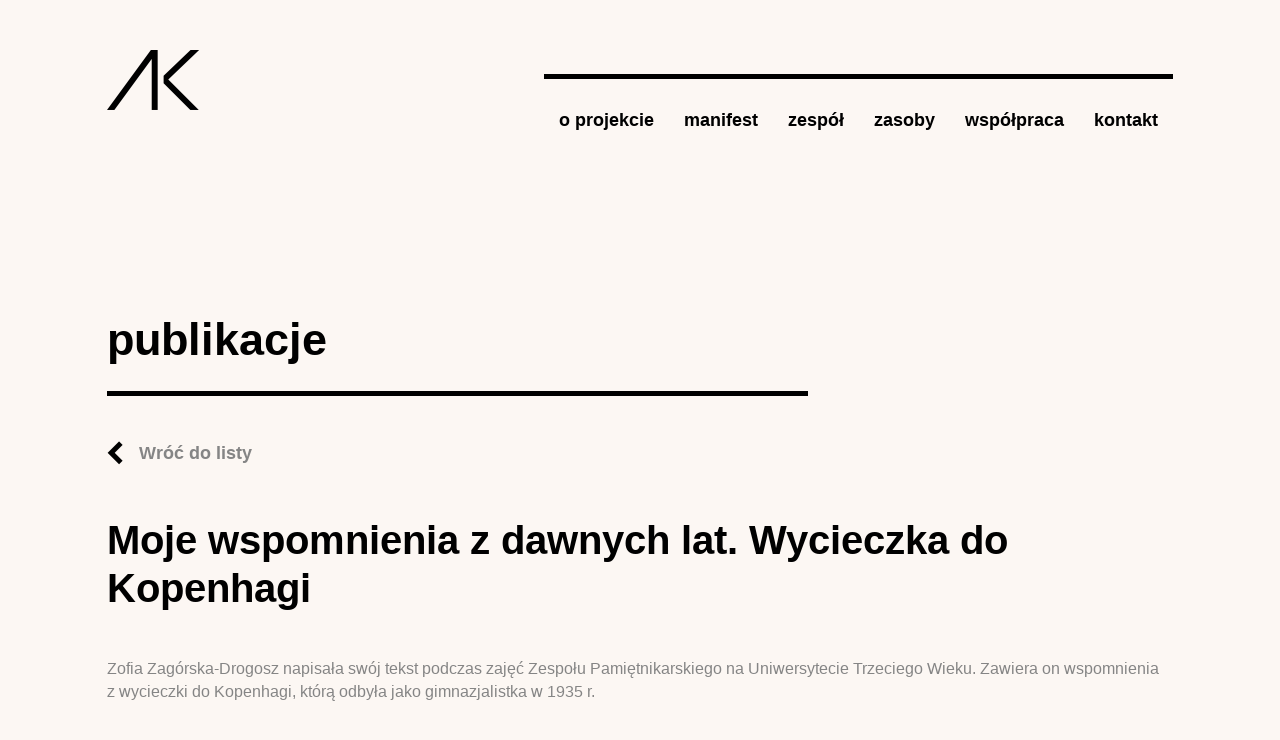

--- FILE ---
content_type: text/html; charset=utf-8
request_url: https://archiwumkobiet.pl/publikacja/moje-wspomnienia-z-dawnych-lat-wycieczka-do-kopenhagi
body_size: 5148
content:
<!DOCTYPE html>
<!--[if IEMobile 7]><html class="iem7"  lang="pl" dir="ltr"><![endif]-->
<!--[if lte IE 6]><html class="lt-ie9 lt-ie8 lt-ie7"  lang="pl" dir="ltr"><![endif]-->
<!--[if (IE 7)&(!IEMobile)]><html class="lt-ie9 lt-ie8"  lang="pl" dir="ltr"><![endif]-->
<!--[if IE 8]><html class="lt-ie9"  lang="pl" dir="ltr"><![endif]-->
<!--[if (gte IE 9)|(gt IEMobile 7)]><!--><html  lang="pl" dir="ltr"
  xmlns:content="http://purl.org/rss/1.0/modules/content/"
  xmlns:dc="http://purl.org/dc/terms/"
  xmlns:foaf="http://xmlns.com/foaf/0.1/"
  xmlns:og="http://ogp.me/ns#"
  xmlns:rdfs="http://www.w3.org/2000/01/rdf-schema#"
  xmlns:sioc="http://rdfs.org/sioc/ns#"
  xmlns:sioct="http://rdfs.org/sioc/types#"
  xmlns:skos="http://www.w3.org/2004/02/skos/core#"
  xmlns:xsd="http://www.w3.org/2001/XMLSchema#"><!--<![endif]-->

<head>
  <meta charset="utf-8" />
<meta name="description" content="Zofia Zagórska-Drogosz napisała swój tekst podczas zajęć Zespołu Pamiętnikarskiego na Uniwersytecie Trzeciego Wieku. Zawiera on wspomnienia z wycieczki do Kopenhagi, którą odbyła jako gimnazjalistka w 1935 r. Podróż do Danii była jednym z największych przeżyć w jej życiu i nagrodą, którą zdobyła w konkursie Znaczenie morza dla Polski zorganizowanym przez Ministerstwo Oświaty i" />
<meta name="generator" content="Drupal 7 (https://www.drupal.org)" />
<link rel="canonical" href="https://archiwumkobiet.pl/publikacja/moje-wspomnienia-z-dawnych-lat-wycieczka-do-kopenhagi" />
<link rel="shortlink" href="https://archiwumkobiet.pl/node/1550" />
  <title>Moje wspomnienia z dawnych lat. Wycieczka do Kopenhagi | Archiwum Kobiet</title>

      <meta name="MobileOptimized" content="width">
    <meta name="HandheldFriendly" content="true">
    <meta name="viewport" content="width=device-width">
    <!--[if IEMobile]><meta http-equiv="cleartype" content="on"><![endif]-->

  <style>
@import url("https://archiwumkobiet.pl/modules/system/system.base.css?spb7w8");
@import url("https://archiwumkobiet.pl/modules/system/system.messages.css?spb7w8");
@import url("https://archiwumkobiet.pl/modules/system/system.theme.css?spb7w8");
</style>
<style>
@import url("https://archiwumkobiet.pl/modules/comment/comment.css?spb7w8");
@import url("https://archiwumkobiet.pl/modules/field/theme/field.css?spb7w8");
@import url("https://archiwumkobiet.pl/modules/node/node.css?spb7w8");
@import url("https://archiwumkobiet.pl/modules/search/search.css?spb7w8");
@import url("https://archiwumkobiet.pl/modules/user/user.css?spb7w8");
@import url("https://archiwumkobiet.pl/sites/all/modules/views/css/views.css?spb7w8");
@import url("https://archiwumkobiet.pl/sites/all/modules/ckeditor/css/ckeditor.css?spb7w8");
</style>
<style>
@import url("https://archiwumkobiet.pl/sites/all/modules/ctools/css/ctools.css?spb7w8");
@import url("https://archiwumkobiet.pl/sites/all/modules/panels/css/panels.css?spb7w8");
@import url("https://archiwumkobiet.pl/sites/all/modules/date/date_api/date.css?spb7w8");
</style>
<style>
@import url("https://archiwumkobiet.pl/sites/archiwumkobiet.pl/themes/archiwum/css/normalize.css?spb7w8");
@import url("https://archiwumkobiet.pl/sites/archiwumkobiet.pl/themes/archiwum/css/wireframes.css?spb7w8");
@import url("https://archiwumkobiet.pl/sites/archiwumkobiet.pl/themes/archiwum/css/tabs.css?spb7w8");
@import url("https://archiwumkobiet.pl/sites/archiwumkobiet.pl/themes/archiwum/css/pages.css?spb7w8");
@import url("https://archiwumkobiet.pl/sites/archiwumkobiet.pl/themes/archiwum/css/blocks.css?spb7w8");
@import url("https://archiwumkobiet.pl/sites/archiwumkobiet.pl/themes/archiwum/css/navigation.css?spb7w8");
@import url("https://archiwumkobiet.pl/sites/archiwumkobiet.pl/themes/archiwum/css/views-styles.css?spb7w8");
@import url("https://archiwumkobiet.pl/sites/archiwumkobiet.pl/themes/archiwum/css/nodes.css?spb7w8");
@import url("https://archiwumkobiet.pl/sites/archiwumkobiet.pl/themes/archiwum/css/comments.css?spb7w8");
@import url("https://archiwumkobiet.pl/sites/archiwumkobiet.pl/themes/archiwum/css/forms.css?spb7w8");
@import url("https://archiwumkobiet.pl/sites/archiwumkobiet.pl/themes/archiwum/css/fields.css?spb7w8");
@import url("https://archiwumkobiet.pl/sites/archiwumkobiet.pl/themes/archiwum/css/print.css?spb7w8");
@import url("https://archiwumkobiet.pl/sites/archiwumkobiet.pl/themes/archiwum/css/override.css?spb7w8");
@import url("https://archiwumkobiet.pl/sites/archiwumkobiet.pl/themes/archiwum/css/jquery.mCustomScrollbar.css?spb7w8");
</style>
  <script src="https://archiwumkobiet.pl/sites/all/modules/jquery_update/replace/jquery/1.12/jquery.min.js?v=1.12.4"></script>
<script src="https://archiwumkobiet.pl/misc/jquery-extend-3.4.0.js?v=1.12.4"></script>
<script src="https://archiwumkobiet.pl/misc/jquery-html-prefilter-3.5.0-backport.js?v=1.12.4"></script>
<script src="https://archiwumkobiet.pl/misc/jquery.once.js?v=1.2"></script>
<script src="https://archiwumkobiet.pl/misc/drupal.js?spb7w8"></script>
<script src="https://archiwumkobiet.pl/sites/all/modules/jquery_update/js/jquery_browser.js?v=0.0.1"></script>
<script src="https://archiwumkobiet.pl/misc/form-single-submit.js?v=7.100"></script>
<script src="https://archiwumkobiet.pl/sites/all/modules/entityreference/js/entityreference.js?spb7w8"></script>
<script src="https://archiwumkobiet.pl/sites/archiwumkobiet.pl/files/languages/pl_7JuSOZOmzmJwPo4HgiooFefN9NQdszJsl6YiF8FbV6o.js?spb7w8"></script>
<script src="https://archiwumkobiet.pl/sites/all/modules/google_analytics/googleanalytics.js?spb7w8"></script>
<script src="https://www.googletagmanager.com/gtag/js?id=G-W9VT3Q4B59"></script>
<script>window.dataLayer = window.dataLayer || [];function gtag(){dataLayer.push(arguments)};gtag("js", new Date());gtag("set", "developer_id.dMDhkMT", true);gtag("config", "G-W9VT3Q4B59", {"groups":"default","anonymize_ip":true});</script>
<script src="https://archiwumkobiet.pl/sites/archiwumkobiet.pl/themes/archiwum/js/jquery.mCustomScrollbar.min.js?spb7w8"></script>
<script src="https://archiwumkobiet.pl/sites/archiwumkobiet.pl/themes/archiwum/js/script.js?spb7w8"></script>
<script>jQuery.extend(Drupal.settings, {"basePath":"\/","pathPrefix":"","setHasJsCookie":0,"ajaxPageState":{"theme":"archiwum","theme_token":"TCio4sNIGsZGfefkcGb_vBTlpKyiGejKhCRLqI-4IMI","js":{"sites\/all\/modules\/jquery_update\/replace\/jquery\/1.12\/jquery.min.js":1,"misc\/jquery-extend-3.4.0.js":1,"misc\/jquery-html-prefilter-3.5.0-backport.js":1,"misc\/jquery.once.js":1,"misc\/drupal.js":1,"sites\/all\/modules\/jquery_update\/js\/jquery_browser.js":1,"misc\/form-single-submit.js":1,"sites\/all\/modules\/entityreference\/js\/entityreference.js":1,"public:\/\/languages\/pl_7JuSOZOmzmJwPo4HgiooFefN9NQdszJsl6YiF8FbV6o.js":1,"sites\/all\/modules\/google_analytics\/googleanalytics.js":1,"https:\/\/www.googletagmanager.com\/gtag\/js?id=G-W9VT3Q4B59":1,"0":1,"sites\/archiwumkobiet.pl\/themes\/archiwum\/js\/jquery.mCustomScrollbar.min.js":1,"sites\/archiwumkobiet.pl\/themes\/archiwum\/js\/script.js":1},"css":{"modules\/system\/system.base.css":1,"modules\/system\/system.menus.css":1,"modules\/system\/system.messages.css":1,"modules\/system\/system.theme.css":1,"modules\/comment\/comment.css":1,"modules\/field\/theme\/field.css":1,"modules\/node\/node.css":1,"modules\/search\/search.css":1,"modules\/user\/user.css":1,"sites\/all\/modules\/views\/css\/views.css":1,"sites\/all\/modules\/ckeditor\/css\/ckeditor.css":1,"sites\/all\/modules\/ctools\/css\/ctools.css":1,"sites\/all\/modules\/panels\/css\/panels.css":1,"sites\/all\/modules\/date\/date_api\/date.css":1,"sites\/archiwumkobiet.pl\/themes\/archiwum\/system.menus.css":1,"sites\/archiwumkobiet.pl\/themes\/archiwum\/css\/normalize.css":1,"sites\/archiwumkobiet.pl\/themes\/archiwum\/css\/wireframes.css":1,"sites\/archiwumkobiet.pl\/themes\/archiwum\/css\/page-backgrounds.css":1,"sites\/archiwumkobiet.pl\/themes\/archiwum\/css\/tabs.css":1,"sites\/archiwumkobiet.pl\/themes\/archiwum\/css\/pages.css":1,"sites\/archiwumkobiet.pl\/themes\/archiwum\/css\/blocks.css":1,"sites\/archiwumkobiet.pl\/themes\/archiwum\/css\/navigation.css":1,"sites\/archiwumkobiet.pl\/themes\/archiwum\/css\/views-styles.css":1,"sites\/archiwumkobiet.pl\/themes\/archiwum\/css\/nodes.css":1,"sites\/archiwumkobiet.pl\/themes\/archiwum\/css\/comments.css":1,"sites\/archiwumkobiet.pl\/themes\/archiwum\/css\/forms.css":1,"sites\/archiwumkobiet.pl\/themes\/archiwum\/css\/fields.css":1,"sites\/archiwumkobiet.pl\/themes\/archiwum\/css\/print.css":1,"sites\/archiwumkobiet.pl\/themes\/archiwum\/css\/override.css":1,"sites\/archiwumkobiet.pl\/themes\/archiwum\/css\/jquery.mCustomScrollbar.css":1,"sites\/archiwumkobiet.pl\/themes\/archiwum\/css\/newLayout.css":1}},"urlIsAjaxTrusted":{"\/publikacja\/moje-wspomnienia-z-dawnych-lat-wycieczka-do-kopenhagi":true},"googleanalytics":{"account":["G-W9VT3Q4B59"],"trackOutbound":1,"trackMailto":1,"trackDownload":1,"trackDownloadExtensions":"7z|aac|arc|arj|asf|asx|avi|bin|csv|doc(x|m)?|dot(x|m)?|exe|flv|gif|gz|gzip|hqx|jar|jpe?g|js|mp(2|3|4|e?g)|mov(ie)?|msi|msp|pdf|phps|png|ppt(x|m)?|pot(x|m)?|pps(x|m)?|ppam|sld(x|m)?|thmx|qtm?|ra(m|r)?|sea|sit|tar|tgz|torrent|txt|wav|wma|wmv|wpd|xls(x|m|b)?|xlt(x|m)|xlam|xml|z|zip"}});</script>
      <!--[if lt IE 9]>
    <script src="/sites/archiwumkobiet.pl/themes/zen/js/html5-respond.js"></script>
    <![endif]-->
  </head>
<body class="html not-front not-logged-in no-sidebars page-node page-node- page-node-1550 node-type-publication section-publikacja" >
      <p id="skip-link">
      <a href="#main-menu" class="element-invisible element-focusable">Jump to navigation</a>
    </p>
      

<div class="container-fluid px-md-0">
  <div class="row no-gutters">
    <div class="col-sm-10 offset-sm-1">
      <header>
        <div class="row">
          <div class="col">
                          <a href="/" title="Strona główna" rel="home" id="logo"><img src="/sites/archiwumkobiet.pl/themes/archiwum/images/logo.png" alt="Strona główna" class="img-fluid header__logo" /></a>
                      </div>

                      <div class="col-9 col-sm-10 col-lg-9 col-fhd-8 ml-md-auto mt-md-4"><nav><input type="checkbox" class="nav-button"><span></span><span></span><span></span><ul class="nav">
<li class="nav-item"><a class="nav-link link" href='/o-projekcie'>o projekcie</a></li><li class="nav-item"><a class="nav-link link" href='/manifest'>manifest</a></li><li class="nav-item"><a class="nav-link link" href='/zespol'>zespół</a></li><li class="nav-item"><a class="nav-link link" href='/zasoby'>zasoby</a><div class="nav-link__submenu"><ul><li><a href="/autorzy" class="nav-link link">autorki</a></li><li><a href="/publikacje" class="nav-link link">źródła</a></li><li><a href="/archiwa" class="nav-link link">archiwa</a></li><li><a href="/dziennik" class="nav-link link">dzienniki</a></li><li><a href="/instytucje" class="nav-link link">instytucje</a></li><li><a href="/korespondencja" class="nav-link link">korespondencja</a></li><li><a href="/organizacje" class="nav-link link">organizacje</a></li><li><a href="/pamiętnik" class="nav-link link">pamiętniki</a></li><li><a href="/redakcje" class="nav-link link">redakcje</a></li></ul></div></li><li class="nav-item"><a class="nav-link link" href='/wspolpraca'>współpraca</a></li><li class="nav-item"><a class="nav-link link" href='/kontakt'>kontakt</a></li></ul></nav></div>

                            </div>
      </header>
      <div class="tabs"></div>                  


<section class="section">
  <div class="row"> 
    <div class="col-md-8"> 
      <h2>publikacje</h2> <a href="/publikacje" class="link-back">Wróć do listy</a> 
    </div> 
  </div>
  <div class="row no-gutters">
    <article>
              <h1>
        Moje wspomnienia z dawnych lat. Wycieczka do Kopenhagi      </h1>
        <div class="field field-name-body field-type-text-with-summary field-label-hidden"><div class="field-items"><div class="field-item even" property="content:encoded"><p>Zofia Zagórska-Drogosz napisała swój tekst podczas zajęć Zespołu Pamiętnikarskiego na Uniwersytecie Trzeciego Wieku. Zawiera on wspomnienia z wycieczki do Kopenhagi, którą odbyła jako gimnazjalistka w 1935 r.</p>
<p>Podróż do Danii była jednym z największych przeżyć w jej życiu i nagrodą, którą zdobyła w konkursie <em>Znaczenie morza dla Polski</em> zorganizowanym przez Ministerstwo Oświaty i Polskie Transatlantyckie Towarzystwo Okrętowe. Hasło towarzyszące temu przedsięwzięciu: „Młodzież polska na morze”, określa kierunek polskiej polityki morskiej i gospodarki wodnej w okresie międzywojennym. Obraz przeszłości wywołany w pamięci jest przesiąknięty patriotycznymi uczuciami. Bałtyk staje się symbolem ambicji narodowych. Autorka jest zafascynowana rejsem i wielkim pasażerskim statkiem SS Pułaski.</p>
<p>W planie zwiedzania Kopenhagi znalazły się główne ośrodki przemysłowe i technologiczne oraz instytucje związane z duńską marynarką wojenną i gospodarką morską. Celem jest również poznanie Zelandii, jednej z największych wysp, na której położona jest stolica Danii, i zamku, w którym zgromadzono pamiątki historyczne.</p>
<p>W zakończeniu wspomnień autorka umieściła swój wiersz pt. <em>Morze</em>.</p>
</div></div></div><div class="field field-name-field-author field-type-entityreference field-label-above"><div class="field-label">Autor/Autorka:&nbsp;</div><div class="field-items"><div class="field-item even"><a href="/autor/zagorska-drogosz-zofia">Zagórska-Drogosz, Zofia</a></div></div></div><div class="field field-name-field-place-of-origin field-type-text field-label-above"><div class="field-label">Miejsce powstania:&nbsp;</div><div class="field-items"><div class="field-item even">Warszawa</div></div></div><div class="field field-name-field-physical-description field-type-text field-label-above"><div class="field-label">Opis fizyczny:&nbsp;</div><div class="field-items"><div class="field-item even">6 k. ; 30 cm.</div></div></div><div class="field field-name-field-format field-type-list-text field-label-above"><div class="field-label">Postać:&nbsp;</div><div class="field-items"><div class="field-item even">luźne kartki</div></div></div><div class="field field-name-field-type field-type-list-text field-label-above"><div class="field-label">Technika zapisu:&nbsp;</div><div class="field-items"><div class="field-item even">wydruk komputerowy</div><div class="field-item odd">maszynopis</div></div></div><div class="field field-name-field-language field-type-language-field field-label-above"><div class="field-label">Język:&nbsp;</div><div class="field-items"><div class="field-item even">Polski</div></div></div><div class="field field-name-field-place-of-storage field-type-entityreference field-label-above"><div class="field-label">Miejsce przechowywania:&nbsp;</div><div class="field-items"><div class="field-item even"><a href="/archiwum/zaklad-rekopisow-biblioteka-narodowa">Zakład Rękopisów (Biblioteka Narodowa)</a></div></div></div><div class="field field-name-field-availability field-type-text field-label-above"><div class="field-label">Dostępność:&nbsp;</div><div class="field-items"><div class="field-item even">dostępny do celów badawczych</div></div></div><div class="field field-name-field-creation-date field-type-datetime field-label-above"><div class="field-label">Data powstania:&nbsp;</div><div class="field-items"><div class="field-item even"><span  property="dc:date" datatype="xsd:dateTime" content="1997-01-01T00:00:00+01:00" class="date-display-single">1997</span></div></div></div><div class="field field-name-field-state field-type-text field-label-above"><div class="field-label">Stan zachowania:&nbsp;</div><div class="field-items"><div class="field-item even">bardzo dobry</div></div></div><div class="field field-name-field-catalogue-number field-type-text field-label-above"><div class="field-label">Sygnatura:&nbsp;</div><div class="field-items"><div class="field-item even">akc. 15946</div></div></div><div class="field field-name-field-notes field-type-text-long field-label-above"><div class="field-label">Uwagi:&nbsp;</div><div class="field-items"><div class="field-item even">Pod tą samą sygnaturą dostępne są jeszcze trzy inne teksty Zofii Zagórskiej-Drogosz.</div></div></div><div class="field field-name-field-keywords field-type-taxonomy-term-reference field-label-above"><div class="field-label">Słowo kluczowe 1:&nbsp;</div><div class="field-items"><div class="field-item even"><a href="/slowa-kluczowe/podroz" typeof="skos:Concept" property="rdfs:label skos:prefLabel" datatype="">podróż</a></div></div></div><div class="field field-name-field-keywords-2 field-type-taxonomy-term-reference field-label-above"><div class="field-label">Słowo kluczowe 2:&nbsp;</div><div class="field-items"><div class="field-item even"><a href="/slowa-kluczowe/dziecinstwo" typeof="skos:Concept" property="rdfs:label skos:prefLabel" datatype="">dzieciństwo</a></div></div></div><div class="field field-name-field-keywords-3 field-type-taxonomy-term-reference field-label-above"><div class="field-label">Słowo kluczowe 3:&nbsp;</div><div class="field-items"><div class="field-item even"><a href="/slowa-kluczowe/przemysl" typeof="skos:Concept" property="rdfs:label skos:prefLabel" datatype="">przemysł</a></div></div></div><div class="field field-name-field-glowne-tematy field-type-text-long field-label-above"><div class="field-label">Główne tematy:&nbsp;</div><div class="field-items"><div class="field-item even">wycieczka do Danii, polityka morska, międzywojenna Polska </div></div></div><div class="field field-name-field-nazwa-geograficzna field-type-taxonomy-term-reference field-label-above"><div class="field-label">Nazwa geograficzna - słowo kluczowe:&nbsp;</div><div class="field-items"><div class="field-item even"><a href="/nazwy-geograficzne/kopenhaga" typeof="skos:Concept" property="rdfs:label skos:prefLabel" datatype="">Kopenhaga</a></div></div></div><div class="field field-name-field-zakres-chronologiczny field-type-datetime field-label-above"><div class="field-label">Zakres chronologiczny:&nbsp;</div><div class="field-items"><div class="field-item even"><span  property="dc:date" datatype="xsd:dateTime" content="1935-01-01T00:00:00+01:00" class="date-display-single">1935</span></div></div></div><div class="field field-name-field-nosnik-informacji field-type-list-text field-label-above"><div class="field-label">Nośnik informacji:&nbsp;</div><div class="field-items"><div class="field-item even">papier</div></div></div><div class="field field-name-field-typ-zasobu field-type-list-text field-label-above"><div class="field-label">Gatunek:&nbsp;</div><div class="field-items"><div class="field-item even">pamiętnik/wspomnienia</div></div></div>    </article>
  </div>
</section><!-- block__no_wrapper -->
<!-- region__no_wrapper -->
      <div class="row reveal-section mt-5">
        <div class="col-md-11 offset-md-1">
          <footer>
            <div class="row align-items-center">
              <div class="col-md-6">
                <div class="copyright">
                  © Copyright 2018 IBL PAN / LaCH UW.<br>
                  <a href="/deklaracja-dostepnosci">DEKLARACJA DOSTĘPNOŚCI</a>
                </div>
              </div>
              <div class="col-md-6 text-md-right">
                <img src="/sites/archiwumkobiet.pl/themes/archiwum/images/ibl_logo.png"
                     alt="Instytut Badań Literackich Polskiej Akademii Nauk">
                <img src="/sites/archiwumkobiet.pl/themes/archiwum/images/lch_logo.png"
                     alt="Laboratorium Cyfrowe Humanistyki UW"
                     class="ml-3">
              </div>
            </div>
          </footer>
        </div>
      </div>
    </div>
  </div>
</div>



  

  
<!-- STATS -->

<!-- Matomo -->
<script>
  var _paq = window._paq = window._paq || [];
  /* tracker methods like "setCustomDimension" should be called before "trackPageView" */
  _paq.push(['trackPageView']);
  _paq.push(['enableLinkTracking']);
  (function() {
    var u="https://stats.ckc.uw.edu.pl/";
    _paq.push(['setTrackerUrl', u+'matomo.php']);
    _paq.push(['setSiteId', '14']);
    var d=document, g=d.createElement('script'), s=d.getElementsByTagName('script')[0];
    g.async=true; g.src=u+'matomo.js'; s.parentNode.insertBefore(g,s);
  })();
</script>
<!-- End Matomo Code -->

</body>
</html>
